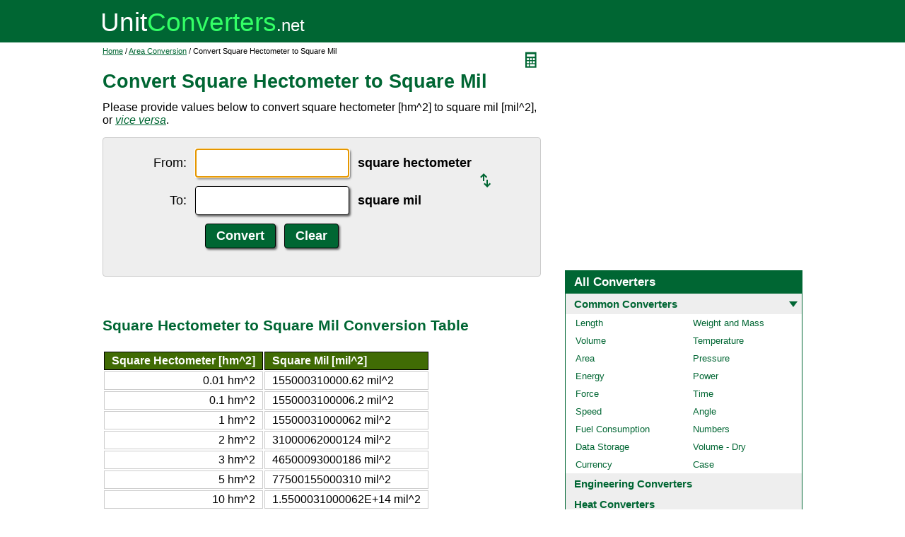

--- FILE ---
content_type: text/html; charset=UTF-8
request_url: https://www.unitconverters.net/area/square-hectometer-to-square-mil.htm
body_size: 2421
content:
<!DOCTYPE html>
<html lang="en">
<head>
	<meta http-equiv="content-type" content="text/html; charset=UTF-8" />
	<title>Convert Square Hectometer to Square Mil</title>
	<meta name="description" content="Instant free online tool for square hectometer to square mil conversion or vice versa. The square hectometer [hm^2] to square mil [mil^2] conversion table and conversion steps are also listed. Also, explore tools to convert square hectometer or square mil to other area units or learn more about area conversions." />
	<link rel="stylesheet" href="//d15gdne58bo42a.cloudfront.net/style-n.css" />
	<meta name="viewport" content="width=device-width, initial-scale=1.0">
	<script src="//d15gdne58bo42a.cloudfront.net/js/common.js" async></script>
	<link rel="apple-touch-icon" sizes="180x180" href="//d15gdne58bo42a.cloudfront.net/apple-touch-icon.png">
	<link rel="icon" type="image/png" sizes="32x32" href="//d15gdne58bo42a.cloudfront.net/icon-32x32.png">
	<link rel="icon" type="image/png" sizes="16x16" href="//d15gdne58bo42a.cloudfront.net/icon-16x16.png">
	<link rel="manifest" href="/manifest.json">
</head>
<body>
<div id="headerout">
	<div id="header">
		<div id="logo"><a href="/"><img src="//d15gdne58bo42a.cloudfront.net/images/logo.svg" width="288" height="28" alt="UnitConverters.net"></a></div>
	</div>
</div>
<div id="clear"></div>
<div id="contentout">
	<div id="content">
					<img src="//d15gdne58bo42a.cloudfront.net/images/calculator.svg" width="22" height="31" align="right" border="0" onClick="quickCaclShow('');" alt="calculator">
				<div class="topnav"><a href="/">Home</a> / <a href='/area-converter.html'>Area Conversion</a> / Convert Square Hectometer to Square Mil</div>
		<h1>Convert Square Hectometer to Square Mil</h1>
<p>Please provide values below to convert square hectometer [hm^2] to square mil [mil^2], or <a href="square-mil-to-square-hectometer.htm"><i>vice versa</i></a>.</p><div id="unquickcalc" style="display:none;"></div>
<form>
<div id="undctable">
<table align="center" cellpadding="5">
	<tr>
		<td class="bigtext uclabel" align="right"><label for="ucfrom">From:</label></td>		<td ><input type="text" name="ucfrom" class="ucdcinput" id="ucfrom" onKeyUp="ucDCUpdateResult(0);" autofocus></td>
		<td class="bigtext" ><label for="ucfrom"><b>square hectometer</b></label></td>
		<td rowspan="2"><a href="square-mil-to-square-hectometer.htm"><img src="/images/switch.svg" alt="switch" width="15" height="20"></a></td>
	</tr>
	<tr>
		<td class="bigtext uclabel" align="right"><label for="ucto">To:</label></td>		<td ><input type="text" name="ucto" class="ucdcinput" id="ucto" onKeyUp="ucDCUpdateResult(1);"></td>
		<td class="bigtext" ><label for="ucto"><b>square mil</b></label></td>
	</tr>
	<tr>
			<td class="uclabel">&nbsp;</td><td align="center"><input type="hidden" name="ucfromunit" id="ucfromunit" value="square hectometer [hm^2] [100000000000]"><input type="hidden" name="uctounit" id="uctounit" value="square mil [mil^2] [1.5500031000062E+24]">			<input type="submit" value="Convert" class="ucdcsubmit" onclick="ucDCUpdateResult(processingType);return false;"> &nbsp;
			<input type="reset" value="Clear" class="ucdcsubmit">
		</td>
		<td colspan="2">&nbsp;</td>	</tr>
</table>
<div id="ucresult" class="ucresulttext"></div>
</div>
</form>
<script>noValidation=0;var processingType = 0;</script><br><br><h3>Square Hectometer to Square Mil Conversion Table</h3><table class="datatable"><tr><th align="right">Square Hectometer [hm^2]</th><th>Square Mil [mil^2]</th></tr><tr><td align="right">0.01 hm^2</td><td>155000310000.62 mil^2</td></tr><tr><td align="right">0.1 hm^2</td><td>1550003100006.2 mil^2</td></tr><tr><td align="right">1 hm^2</td><td>15500031000062 mil^2</td></tr><tr><td align="right">2 hm^2</td><td>31000062000124 mil^2</td></tr><tr><td align="right">3 hm^2</td><td>46500093000186 mil^2</td></tr><tr><td align="right">5 hm^2</td><td>77500155000310 mil^2</td></tr><tr><td align="right">10 hm^2</td><td>1.5500031000062E+14 mil^2</td></tr><tr><td align="right">20 hm^2</td><td>3.1000062000124E+14 mil^2</td></tr><tr><td align="right">50 hm^2</td><td>7.750015500031E+14 mil^2</td></tr><tr><td align="right">100 hm^2</td><td>1.5500031000062E+15 mil^2</td></tr><tr><td align="right">1000 hm^2</td><td>1.5500031000062E+16 mil^2</td></tr></table><br><br><h3>How to Convert Square Hectometer to Square Mil</h3><p class="bigtext">1 hm^2 = 15500031000062 mil^2<br>1 mil^2 = 6.4516E-14 hm^2<br></p><p class="bigtext"><b>Example:</b> convert 15 hm^2 to mil^2:<br>15 hm^2 = 15 &times; 15500031000062 mil^2 = 2.3250046500093E+14 mil^2</p><br><br><h3>Popular Area Unit Conversions</h3><div id="toother"><div><a href="/area/acres-to-square-feet.htm">acres to square feet</a></div><div><a href="/area/square-feet-to-acres.htm">square feet to acres</a></div><div><a href="/area/hectare-to-acres.htm">hectare to acres</a></div><div><a href="/area/acres-to-hectare.htm">acres to hectare</a></div><div><a href="/area/square-feet-to-square-meter.htm">square feet to square meter</a></div><div><a href="/area/square-meter-to-square-feet.htm">square meter to square feet</a></div><div><a href="/area/acres-to-square-miles.htm">acres to square miles</a></div><div><a href="/area/square-miles-to-acres.htm">square miles to acres</a></div><div><a href="/area/square-feet-to-square-yards.htm">square feet to square yards</a></div><div><a href="/area/square-yards-to-square-feet.htm">square yards to square feet</a></div></div><br><h3>Convert Square Hectometer to Other Area Units</h3><div id="toother"><div><a href="square-hectometer-to-square-meter.htm">Square Hectometer to Square Meter</a></div><div><a href="square-hectometer-to-square-kilometer.htm">Square Hectometer to Square Kilometer</a></div><div><a href="square-hectometer-to-square-centimeter.htm">Square Hectometer to Square Centimeter</a></div><div><a href="square-hectometer-to-square-millimeter.htm">Square Hectometer to Square Millimeter</a></div><div><a href="square-hectometer-to-square-micrometer.htm">Square Hectometer to Square Micrometer</a></div><div><a href="square-hectometer-to-hectare.htm">Square Hectometer to Hectare</a></div><div><a href="square-hectometer-to-acre.htm">Square Hectometer to Acre</a></div><div><a href="square-hectometer-to-square-mile.htm">Square Hectometer to Square Mile</a></div><div><a href="square-hectometer-to-square-yard.htm">Square Hectometer to Square Yard</a></div><div><a href="square-hectometer-to-square-foot.htm">Square Hectometer to Square Foot</a></div><div><a href="square-hectometer-to-square-inch.htm">Square Hectometer to Square Inch</a></div><div><a href="square-hectometer-to-break.htm">Square Hectometer to Break</a></div><div><a href="square-hectometer-to-square-dekameter.htm">Square Hectometer to Square Dekameter</a></div><div><a href="square-hectometer-to-square-decimeter.htm">Square Hectometer to Square Decimeter</a></div><div><a href="square-hectometer-to-square-nanometer.htm">Square Hectometer to Square Nanometer</a></div><div><a href="square-hectometer-to-are.htm">Square Hectometer to Are</a></div><div><a href="square-hectometer-to-barn.htm">Square Hectometer to Barn</a></div><div><a href="square-hectometer-to-square-mile-us-survey.htm">Square Hectometer to Square Mile (US Survey)</a></div><div><a href="square-hectometer-to-square-foot-us-survey.htm">Square Hectometer to Square Foot (US Survey)</a></div><div><a href="square-hectometer-to-circular-inch.htm">Square Hectometer to Circular Inch</a></div><div><a href="square-hectometer-to-township.htm">Square Hectometer to Township</a></div><div><a href="square-hectometer-to-section.htm">Square Hectometer to Section</a></div><div><a href="square-hectometer-to-acre-us-survey.htm">Square Hectometer to Acre (US Survey)</a></div><div><a href="square-hectometer-to-rood.htm">Square Hectometer to Rood</a></div><div><a href="square-hectometer-to-square-chain.htm">Square Hectometer to Square Chain</a></div><div><a href="square-hectometer-to-square-rod.htm">Square Hectometer to Square Rod</a></div><div><a href="square-hectometer-to-square-rod-us-survey.htm">Square Hectometer to Square Rod (US Survey)</a></div><div><a href="square-hectometer-to-square-perch.htm">Square Hectometer to Square Perch</a></div><div><a href="square-hectometer-to-square-pole.htm">Square Hectometer to Square Pole</a></div><div><a href="square-hectometer-to-circular-mil.htm">Square Hectometer to Circular Mil</a></div><div><a href="square-hectometer-to-homestead.htm">Square Hectometer to Homestead</a></div><div><a href="square-hectometer-to-sabin.htm">Square Hectometer to Sabin</a></div><div><a href="square-hectometer-to-arpent.htm">Square Hectometer to Arpent</a></div><div><a href="square-hectometer-to-cuerda.htm">Square Hectometer to Cuerda</a></div><div><a href="square-hectometer-to-plaza.htm">Square Hectometer to Plaza</a></div><div><a href="square-hectometer-to-varas-castellanas-cuad.htm">Square Hectometer to Varas Castellanas Cuad</a></div><div><a href="square-hectometer-to-varas-conuqueras-cuad.htm">Square Hectometer to Varas Conuqueras Cuad</a></div><div><a href="square-hectometer-to-electron-cross-section.htm">Square Hectometer to Electron Cross Section</a></div></div>	</div>
	<div id="right">
		<div id="rightAdUnit" style="text-align:center;"><div style="min-height:280px; text-align:center;">
<script async src="https://securepubads.g.doubleclick.net/tag/js/gpt.js"></script>
<script>
  window.googletag = window.googletag || {cmd: []};
  googletag.cmd.push(function() {
	googletag.defineSlot('/1057446/UnitConverters-Top-Right-Desktop', [[336, 280], [300, 250]], 'div-gpt-ad-1589566514232-0').addService(googletag.pubads());
	googletag.pubads().enableSingleRequest();
	googletag.enableServices();
  });
</script>
<!-- /1057446/UnitConverters-Top-Right-Desktop -->
<div id='div-gpt-ad-1589566514232-0'>
  <script>
    googletag.cmd.push(function() { googletag.display('div-gpt-ad-1589566514232-0'); });
  </script>
</div>
</div>
<br></div><br><div id="othercalc"></div><script>var navSectionName = "Common Converters";</script>	</div>
</div>
<div id="clear"></div>
<div id="footer">
	<div id="footerin">
		<div id="footernav"><a href="/about-us.php">about us</a> | <a href="/about-us.php#terms">terms of use</a> | <a href="/about-us.php#privacy">privacy policy</a> | <a href="/sitemap.php">sitemap</a> &nbsp; &copy; 2008 - 2026 <a href="https://www.unitconverters.net">unitconverters.net</a></div>
	</div>
</div>
</body>
</html>

--- FILE ---
content_type: text/html; charset=utf-8
request_url: https://www.google.com/recaptcha/api2/aframe
body_size: 267
content:
<!DOCTYPE HTML><html><head><meta http-equiv="content-type" content="text/html; charset=UTF-8"></head><body><script nonce="51T7QXyScOIp3txv4v4VEQ">/** Anti-fraud and anti-abuse applications only. See google.com/recaptcha */ try{var clients={'sodar':'https://pagead2.googlesyndication.com/pagead/sodar?'};window.addEventListener("message",function(a){try{if(a.source===window.parent){var b=JSON.parse(a.data);var c=clients[b['id']];if(c){var d=document.createElement('img');d.src=c+b['params']+'&rc='+(localStorage.getItem("rc::a")?sessionStorage.getItem("rc::b"):"");window.document.body.appendChild(d);sessionStorage.setItem("rc::e",parseInt(sessionStorage.getItem("rc::e")||0)+1);localStorage.setItem("rc::h",'1769898199793');}}}catch(b){}});window.parent.postMessage("_grecaptcha_ready", "*");}catch(b){}</script></body></html>